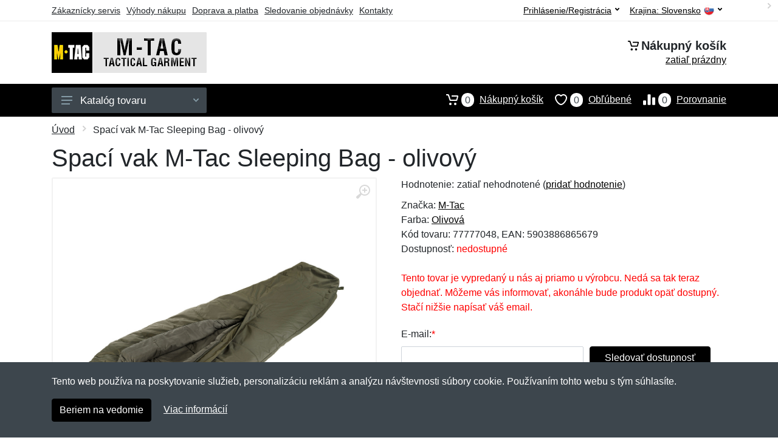

--- FILE ---
content_type: text/html; charset=UTF-8
request_url: https://mtac.sk/spaci-vak-m-tac-sleeping-bag-olivovy/
body_size: 10202
content:
<!doctype html>
<html xmlns="http://www.w3.org/1999/xhtml" lang="sk" xml:lang="sk">
<head>
<title>Spací vak M-Tac Sleeping Bag - olivový - Mtac.sk: M-Tac vybavenie</title>
<meta http-equiv="content-type" content="text/html;charset=utf-8" />
<meta http-equiv="content-language" content="sk" />
<meta name="language" content="sk" />
<meta name="description" content="Kúpiť Spací vak M-Tac Sleeping Bag  - olivový najvýhodnejšie na internete." />
<meta name="robots" content="index,follow" />
<meta name="author" content="Netnakup.sk" />
<meta property="og:type" content="website" />
<meta property="og:title" content="Mtac.sk" />
<meta property="og:description" content="Kúpiť Spací vak M-Tac Sleeping Bag  - olivový najvýhodnejšie na internete." />
<meta property="og:site_name" content="Mtac.sk" />
<meta property="og:url" content="https://mtac.sk/" />
<meta name="twitter:card" content="summary" />
<meta http-equiv="X-UA-Compatible" content="IE=edge" />
<meta name="seznam-ranking-position" content="query-exact: 1.0; query-broad: 1.3; (Google compatible)" />
<link rel="shortcut icon" href="/favicon.ico" type="image/x-icon" />
<link rel="apple-touch-icon" href="/favicon.ico">
<link rel="search" href="/search.xml" type="application/opensearchdescription+xml" title="Mtac.sk" />
<link rel="manifest" href="/manifest.json" />
<link rel="alternate" type="application/xml" title="Sitemap" href="/sitemap.php" />
<meta http-equiv="x-dns-prefetch-control" content="on" />
<link rel="dns-prefetch" href="https://server.netiq.biz/" /><link rel="dns-prefetch" href="https://static.netiq.biz/" /><link rel="dns-prefetch" href="https://www.googletagmanager.com" />
<meta name="viewport" content="width=device-width, initial-scale=1" />
<meta name="format-detection" content="telephone=no" />
<link rel="stylesheet" href="https://server.netiq.biz/engine/eshop2/themes/default/css/style.css?cache=48" />
<link rel="stylesheet" href="https://server.netiq.biz/engine/eshop2/themes/default/css/mtac.css?cache=48" />
<script>window.dataLayer = window.dataLayer || [];function gtag(){dataLayer.push(arguments);};gtag('consent','default',{'ad_storage':'granted','analytics_storage':'granted','ad_user_data':'granted','ad_personalization':'granted'});</script>
<script async src="https://www.googletagmanager.com/gtag/js?id=G-M8L0B94WEY"></script>
<script async src="https://www.googletagmanager.com/gtag/js?id=AW-1063823888"></script>
<script>window.dataLayer = window.dataLayer || [];function gtag(){dataLayer.push(arguments);};gtag('js',new Date());gtag('config','G-M8L0B94WEY');gtag('config','AW-1063823888',{'allow_enhanced_conversions':true});</script>
<script>!function(e,n,t,a,s,o,r){ e[a]||((s=e[a]=function(){s.process?s.process.apply(s,arguments):s.queue.push(arguments)}).queue=[],(o=n.createElement(t)).async=1,o.src='https://tracking.srovname.cz/srovnamepixel.js',o.dataset.srv9="1",(r=n.getElementsByTagName(t)[0]).parentNode.insertBefore(o,r))}(window,document,"script","srovname");srovname("init",'9bb9baf903a57103962e2c30a1c96bc0');</script>
</head>
<body>
<div id="hproduct" class="site">
<header class="site-header d-lg-none">
<div id="mobileheader" class="mobile-header mobile-header--sticky" data-sticky-mode="pullToShow">
<div class="mobile-panel">
<div class="container">
<div class="mobile-body">
<button class="mobile-button" aria-label="Menu"><svg width="18px" height="14px"><use xlink:href="/sprite.svg?v=2#menu-18x14"></use></svg></button>
<a class="mobile-logo" href="/"><img src="https://server.netiq.biz/engine/eshop2/identity/mtac_sk_mobile.png" alt="Mtac.sk" /></a>
<div class="search search--location--mobile-header mobile-header__search">
<div class="search__body">
<form class="search__form" action="./" method="post">
<input class="search__input" name="search" placeholder="Vyhľadávanie tovaru a kategórií..." aria-label="Vyhľadávanie" type="text" autocomplete="off" />
<button class="search__button search__button--type--submit" type="submit"><svg width="20px" height="20px"><use xlink:href="/sprite.svg?v=3#search-20"></use></svg></button>
<div class="search__border"></div>
</form>
<div class="search__suggestions suggestions suggestions--location--mobile-header"></div>
</div>
</div>
<div class="mobile-indicators">
<div class="indicator indicator--mobile-search indicator--mobile d-md-none"><button class="indicator__button" aria-label="Vyhľadať"><span class="area"><svg width="20px" height="20px"><use xlink:href="/sprite.svg?v=4#search-20"></use></svg></span></button></div>
<div class="indicator indicator--mobile"><a href="/cart/" class="indicator__button"><span class="area"><svg width="20px" height="20px"><use xlink:href="/sprite.svg?v=5#cart-20"></use></svg><span id="cart_value3" class="number">0</span></span></a></div>
<div class="indicator indicator--mobile d-sm-flex d-none"><a href="/wish/" class="indicator__button"><span class="area"><svg width="20px" height="20px"><use xlink:href="/sprite.svg?v=6#heart-20"></use></svg><span id="wish_value3" class="number">0</span></span></a></div>
<div class="indicator indicator--mobile d-sm-flex d-none"><a href="/compare/" class="indicator__button"><span class="area"><svg width="20px" height="20px"><use xlink:href="/sprite.svg?v=7#compare-16"></use></svg><span id="compare_value3" class="number">0</span></span></a></div>
</div>
</div>
</div>
</div>
</div>
</header>
<header id="header" class="site-header d-lg-block d-none">
<div class="site-header">
<div id="topbar">
<div class="topbar-all container">
<div class="topbar-links">
<div class="topbar-item"><a href="/servis/">Zákaznícky servis</a></div>
<div class="topbar-item"><a href="/vyhody/">Výhody nákupu</a></div>
<div class="topbar-item"><a href="/doprava-platba/">Doprava a platba</a></div>
<div class="topbar-item"><a href="/objednavka/">Sledovanie objednávky</a></div>
<div class="topbar-item"><a href="/kontakt/">Kontakty</a></div>
</div>
<div class="topbar-right"><div class="topbar-dropdown"><button class="topbar-dropdown__btn" type="button">Krajina: <span class="topbar__item-value">Slovensko</span><img src="https://stat.netiq.biz/general/flag4/sk.png" alt="" /><svg width="7px" height="5px"><use xlink:href="/sprite.svg?v=8#arrow-rounded-down-7x5"></use></svg></button><div class="topbar-dropdown__body"><div class="menu menu--layout--topbar  menu--with-icons "><div class="menu__submenus-container"></div><ul class="menu__list countries"><li class="menu__item"><div class="menu__item-submenu-offset"></div><a class="menu__item-link" href="https://mtac.sk/"><img srcset="https://stat.netiq.biz/general/flag4/sk.png" src="https://stat.netiq.biz/general/flag4/sk.png" alt="" />Slovensko</a></li>
<li class="menu__item"><div class="menu__item-submenu-offset"></div><a class="menu__item-link" href="https://mtacgear.cz/"><img srcset="https://stat.netiq.biz/general/flag4/cz.png" src="https://stat.netiq.biz/general/flag4/cz.png" alt="" />Česká republika</a></li>
</ul></div></div></div></div>
<div class="topbar-right">
<div class="topdrop">
<div class="indicator indicator--trigger--click"><button class="topbar-dropdown__btn indicator__button" type="button">Prihlásenie/Registrácia <svg width="7px" height="5px"><use xlink:href="/sprite.svg?v=11#arrow-rounded-down-7x5"></use></svg></button>
<div class="indicator__dropdown">
<div class="account-menu">
<form action="./" class="account-menu__form" method="post">
<div class="title">Prihlásenie</div>
<div class="form-group">
<label for="header-signin-email" class="sr-only">E-mail</label>
<input id="header-signin-email" type="email" name="email" class="form-control form-control-sm" placeholder="Zadajte e-mail" />
</div>
<div class="form-group">
<label for="header-signin-password" class="sr-only">Heslo</label>
<input id="header-signin-password" type="password" name="pass" class="form-control form-control-sm" placeholder="Zadajte heslo" />
</div>
<div class="button">
<button type="submit" name="login" class="btn btn-primary btn-sm">Prihlásiť</button>
</div>
<div class="link"><a href="/user/register/">Zaregistrovať</a> <a href="/user/forgot/">Zabudnuté heslo</a></div>
</form>
</div>
</div>
</div>
</div>
</div>
</div>
</div>
<div class="middle container">
<div class="header-logo"><a href="/"><img src="https://server.netiq.biz/engine/eshop2/identity/mtac_sk.png" style="width:255px,height:67px" class="icon" alt="Mtac.sk" /></a></div>
<div id="search">
<div class="search">
<div class="search__body sbl">
</div>
</div>
</div>
<div class="topcart">
<div class="title"><svg width="18px" height="18px"><use xlink:href="/sprite.svg?v=14#cart-20"></use></svg>Nákupný košík</div>
<div class="link"><a href="/cart/"><span id="cart_top"><span id="cart_top_quantity">zatiaľ prázdny</span><span id="cart_noti"> ks za <span id="cart_top_total"></span> €</span></span></a></div>
</div>
</div>
<div class="site-header__nav-panel">
<div class="nav-panel nav-panel--sticky" data-sticky-mode="pullToShow">
<div class="nav-panel__container container">
<div class="nav-panel__row">
<div id="menu" class="nav-panel__departments">
<div class="departments " data-departments-fixed-by="">
<div class="topmenu">
<div class="departments__links-wrapper">
<div class="departments__submenus-container"></div>
<ul class="departments__links">
<li class="departments__item"><a class="departments__item-link" href="/m-tac-panske/">Pánske <svg class="departments__item-arrow" width="6px" height="9px"><use xlink:href="/sprite.svg#arrow-rounded-right-6x9"></use></svg></a><div class="departments__submenu"><div id="menu" class="menu-parts"><div class="menu-body"><div class="row"><div class="mrow msub"><ul class="menu-links menu-level0"><li class="menu-link menu-sublink"><a href="/m-tac-panske-bluzy/">Blůzy</a></li><div class="div_in1"></div><li class="menu-link menu-sublink"><a href="/m-tac-panske-bundy/">Bundy</a></li><div class="div_in2"></div><li class="menu-link menu-sublink"><a href="/m-tac-panske-kosele/">Košele</a></li><div class="div_in3"></div><li class="menu-link menu-sublink"><a href="/m-tac-panske-kratasy/">Kraťasy</a></li><div class="div_in4"></div><li class="menu-link menu-sublink"><a href="/m-tac-panske-mikiny/">Mikiny</a></li><div class="div_in5"></div><li class="menu-link menu-sublink"><a href="/m-tac-panske-nohavice/">Nohavice</a></li><div class="div_in6"></div><li class="menu-link menu-sublink"><a href="/m-tac-panske-polokosele/">Polokošele</a></li><div class="div_in7"></div><li class="menu-link menu-sublink"><a href="/m-tac-panske-spodna-bielizen/">Spodná bielizeň</a></li><div class="div_in8"></div><li class="menu-link menu-sublink"><a href="/m-tac-panske-termo-komplety/">Termo komplety</a></li><div class="div_in9"></div><li class="menu-link menu-sublink"><a href="/m-tac-panske-tricka/">Tričká</a></li><div class="div_in10"></div></li></ul></div></div></div></div></div></li><li class="departments__item"><a class="departments__item-link" href="/m-tac-damske/">Dámske <svg class="departments__item-arrow" width="6px" height="9px"><use xlink:href="/sprite.svg#arrow-rounded-right-6x9"></use></svg></a><div class="departments__submenu"><div id="menu" class="menu-parts"><div class="menu-body"><div class="row"><div class="mrow msub"><ul class="menu-links menu-level0"><li class="menu-link menu-sublink"><a href="/m-tac-damske-bundy/">Bundy</a></li><div class="div_in1"></div><li class="menu-link menu-sublink"><a href="/m-tac-damske-mikiny/">Mikiny</a></li><div class="div_in2"></div><li class="menu-link menu-sublink"><a href="/m-tac-damske-nohavice/">Nohavice</a></li><div class="div_in3"></div><li class="menu-link menu-sublink"><a href="/m-tac-damske-tricka/">Tričká</a></li><div class="div_in4"></div></li></ul></div></div></div></div></div></li><li class="departments__item"><a class="departments__item-link" href="/m-tac-doplnky/">Doplnky <svg class="departments__item-arrow" width="6px" height="9px"><use xlink:href="/sprite.svg#arrow-rounded-right-6x9"></use></svg></a><div class="departments__submenu"><div id="menu" class="menu-parts"><div class="menu-body"><div class="row"><div class="mrow msub"><ul class="menu-links menu-level0"><li class="menu-link menu-sublink"><a href="/m-tac-doplnky-brzdicky-na-snurku/">Brzdičky na šnúrku</a></li><div class="div_in1"></div><li class="menu-link menu-sublink"><a href="/m-tac-doplnky-ciapky/">Čiapky</a></li><div class="div_in2"></div><li class="menu-link menu-sublink"><a href="/m-tac-doplnky-hodinky/">Hodinky</a></li><div class="div_in3"></div><li class="menu-link menu-sublink"><a href="/m-tac-doplnky-klobuky/">Klobúky</a></li><div class="div_in4"></div><li class="menu-link menu-sublink"><a href="/m-tac-doplnky-kukly/">Kukly</a></li><div class="div_in5"></div><li class="menu-link menu-sublink"><a href="/m-tac-doplnky-nakrcniky/">Nákrčníky</a></li><div class="div_in6"></div><li class="menu-link menu-sublink"><a href="/m-tac-doplnky-naramky/">Náramky</a></li><div class="div_in7"></div><li class="menu-link menu-sublink"><a href="/m-tac-doplnky-nasivky/">Nášivky</a></li><div class="div_in8"></div><li class="menu-link menu-sublink"><a href="/m-tac-doplnky-opasky/">Opasky</a></li><div class="div_in9"></div><li class="menu-link menu-sublink"><a href="/m-tac-doplnky-panely-na-nasivky/">Panely na nášivky</a></li><div class="div_in10"></div><li class="menu-link menu-sublink"><a href="/m-tac-doplnky-penazenky/">Peňaženky</a></li><div class="div_in11"></div><li class="menu-link menu-sublink"><a href="/m-tac-doplnky-rukavice/">Rukavice</a></li><div class="div_in12"></div><li class="menu-link menu-sublink"><a href="/m-tac-doplnky-samolepky/">Samolepky</a></li><div class="div_in13"></div><li class="menu-link menu-sublink"><a href="/m-tac-doplnky-satky/">Šatky</a></li><div class="div_in14"></div><li class="menu-link menu-sublink"><a href="/m-tac-doplnky-traky/">Traky</a></li><div class="div_in15"></div></li></ul></div></div></div></div></div></li><li class="departments__item"><a class="departments__item-link" href="/m-tac-obuv-ponozky/">Obuv a ponožky <svg class="departments__item-arrow" width="6px" height="9px"><use xlink:href="/sprite.svg#arrow-rounded-right-6x9"></use></svg></a><div class="departments__submenu"><div id="menu" class="menu-parts"><div class="menu-body"><div class="row"><div class="mrow msub"><ul class="menu-links menu-level0"><li class="menu-link menu-sublink"><a href="/m-tac-obuv-ponozky-nizka-obuv/">Nízka obuv</a></li><div class="div_in1"></div><li class="menu-link menu-sublink"><a href="/m-tac-obuv-ponozky-ponozky/">Ponožky</a></li><div class="div_in2"></div><li class="menu-link menu-sublink"><a href="/m-tac-obuv-ponozky-sandale/">Sandále</a></li><div class="div_in3"></div><li class="menu-link menu-sublink"><a href="/m-tac-obuv-ponozky-snurky-do-topanok/">Šnúrky do topánok</a></li><div class="div_in4"></div><li class="menu-link menu-sublink"><a href="/m-tac-obuv-ponozky-stredna-obuv/">Stredná obuv</a></li><div class="div_in5"></div><li class="menu-link menu-sublink"><a href="/m-tac-obuv-ponozky-vlozky-do-topanok/">Vložky do topánok</a></li><div class="div_in6"></div></li></ul></div></div></div></div></div></li><li class="departments__item"><a class="departments__item-link" href="/m-tac-outdoor/">Outdoor <svg class="departments__item-arrow" width="6px" height="9px"><use xlink:href="/sprite.svg#arrow-rounded-right-6x9"></use></svg></a><div class="departments__submenu"><div id="menu" class="menu-parts"><div class="menu-body"><div class="row"><div class="mrow msub"><ul class="menu-links menu-level0"><li class="menu-link menu-sublink"><a href="/m-tac-outdoor-batohy/">Batohy</a></li><div class="div_in1"></div><li class="menu-link menu-sublink"><a href="/m-tac-outdoor-chemicke-svetla/">Chemické svetlá</a></li><div class="div_in2"></div><li class="menu-link menu-sublink"><a href="/m-tac-outdoor-chranice/">Chrániče</a></li><div class="div_in3"></div><li class="menu-link menu-sublink"><a href="/m-tac-outdoor-flase-termosky/">Fľaše a termosky</a></li><div class="div_in4"></div><li class="menu-link menu-sublink"><a href="/m-tac-outdoor-hrnceky/">Hrnčeky</a></li><div class="div_in5"></div><li class="menu-link menu-sublink"><a href="/m-tac-outdoor-karabiny-drziaky/">Karabíny a držiaky</a></li><div class="div_in6"></div><li class="menu-link menu-sublink"><a href="/m-tac-outdoor-kompasy/">Kompasy</a></li><div class="div_in7"></div><li class="menu-link menu-sublink"><a href="/m-tac-outdoor-ladvinky/">Ľadvinky</a></li><div class="div_in8"></div><li class="menu-link menu-sublink"><a href="/m-tac-outdoor-lana-povrazy/">Laná a povrazy</a></li><div class="div_in9"></div><li class="menu-link menu-sublink"><a href="/m-tac-outdoor-lekarnicky/">Lekárničky</a></li><div class="div_in10"></div><li class="menu-link menu-sublink"><a href="/m-tac-outdoor-maskovanie/">Maskovanie</a></li><div class="div_in11"></div><li class="menu-link menu-sublink"><a href="/m-tac-outdoor-matrace-karimatky/">Matrace a karimatky</a></li><div class="div_in12"></div><li class="menu-link menu-sublink"><a href="/m-tac-outdoor-naradie/">Náradie</a></li><div class="div_in13"></div><li class="menu-link menu-sublink"><a href="/m-tac-outdoor-plastenky-ponca/">Pláštenky a pončá</a></li><div class="div_in14"></div><li class="menu-link menu-sublink"><a href="/m-tac-outdoor-podsedaky/">Podsedáky</a></li><div class="div_in15"></div><li class="menu-link menu-sublink"><a href="/m-tac-outdoor-popruhy-remene/">Popruhy a remene</a></li><div class="div_in16"></div><li class="menu-link menu-sublink"><a href="/m-tac-outdoor-pribory/">Príbory</a></li><div class="div_in17"></div><li class="menu-link menu-sublink"><a href="/m-tac-outdoor-puzdra/">Púzdra</a></li><div class="div_in18"></div><li class="menu-link menu-sublink"><a href="/m-tac-outdoor-riady-esusy/">Riady a ešusy</a></li><div class="div_in19"></div><li class="menu-link menu-sublink"><a href="/m-tac-outdoor-snurky-na-noz/">Šnúrky na nôž</a></li><div class="div_in20"></div><li class="menu-link menu-sublink"><a href="/m-tac-outdoor-svietidla/">Svietidlá</a></li><div class="div_in21"></div><li class="menu-link menu-sublink"><a href="/m-tac-outdoor-tasky-cez-rameno/">Tašky cez rameno</a></li><div class="div_in22"></div><li class="menu-link menu-sublink"><a href="/m-tac-outdoor-vlajky/">Vlajky</a></li><div class="div_in23"></div><li class="menu-link menu-sublink"><a href="/m-tac-outdoor-vnutorne-organizery/">Vnútorné organizéry</a></li><div class="div_in24"></div><li class="menu-link menu-sublink"><a href="/m-tac-outdoor-vypchavky/">Vypchávky</a></li><div class="div_in25"></div></li></ul></div></div></div></div></div></li><li class="departments__item"><a class="departments__item-link" href="/m-tac-takticke-vybavenie/">Taktické vybavenie <svg class="departments__item-arrow" width="6px" height="9px"><use xlink:href="/sprite.svg#arrow-rounded-right-6x9"></use></svg></a><div class="departments__submenu"><div id="menu" class="menu-parts"><div class="menu-body"><div class="row"><div class="mrow msub"><ul class="menu-links menu-level0"><li class="menu-link menu-sublink"><a href="/m-tac-takticke-vybavenie-noze/">Nože</a></li><div class="div_in1"></div><li class="menu-link menu-sublink"><a href="/m-tac-takticke-vybavenie-odhadzovaky/">Odhadzováky</a></li><div class="div_in2"></div><li class="menu-link menu-sublink"><a href="/m-tac-takticke-vybavenie-popruhy-na-zbrane/">Popruhy na zbrane</a></li><div class="div_in3"></div><li class="menu-link menu-sublink"><a href="/m-tac-takticke-vybavenie-pridavne-prvky-k-vestam/">Prídavné prvky k vestám</a></li><div class="div_in4"></div><li class="menu-link menu-sublink"><a href="/m-tac-takticke-vybavenie-puzdra-na-granat/">Puzdrá na granát</a></li><div class="div_in5"></div><li class="menu-link menu-sublink"><a href="/m-tac-takticke-vybavenie-puzdra-na-zasobniky/">Puzdrá na zásobníky</a></li><div class="div_in6"></div><li class="menu-link menu-sublink"><a href="/m-tac-takticke-vybavenie-puzdra-na-zbran/">Puzdrá na zbraň</a></li><div class="div_in7"></div><li class="menu-link menu-sublink"><a href="/m-tac-takticke-vybavenie-servisne-podlozky/">Servisné podložky</a></li><div class="div_in8"></div><li class="menu-link menu-sublink"><a href="/m-tac-takticke-vybavenie-stehenne-nosice/">Stehenné nosiče</a></li><div class="div_in9"></div><li class="menu-link menu-sublink"><a href="/m-tac-takticke-vybavenie-takticke-pera-bloky/">Taktické perá a bloky</a></li><div class="div_in10"></div><li class="menu-link menu-sublink"><a href="/m-tac-takticke-vybavenie-vesty/">Vesty</a></li><div class="div_in11"></div><li class="menu-link menu-sublink"><a href="/m-tac-takticke-vybavenie-zabezpecenie-zbrane/">Zabezpečenie zbrane</a></li><div class="div_in12"></div></li></ul></div></div></div></div></div></li><li class="departments__item"><a class="departments__item-link" href="/m-tac-darcekove-poukazy/">Darčekové poukazy</a></li></ul>
</div>
</div>
<button class="departments__button"><svg class="departments__button-icon" width="18px" height="14px"><use xlink:href="/sprite.svg?v=1#menu-18x14"></use></svg>Katalóg tovaru<svg class="departments__button-arrow" width="9px" height="6px"><use xlink:href="/sprite.svg?v=15#arrow-rounded-down-9x6"></use></svg></button>
</div>
</div>
<div id="tright">
<div class="indicator"><a href="/compare/"><span class="area"><svg width="20px" height="20px"><use xlink:href="/sprite.svg?v=19#compare-16"></use></svg><span id="compare_value" class="number">0</span></span>Porovnanie</a></div>
<div class="indicator"><a href="/wish/"><span class="area"><svg width="20px" height="20px"><use xlink:href="/sprite.svg?v=20#heart-20"></use></svg><span id="wish_value" class="number">0</span></span>Obľúbené</a></div>
<div class="indicator"><a href="/cart/"><span class="area"><svg width="20px" height="20px"><use xlink:href="/sprite.svg?v=21#cart-20"></use></svg><span id="cart_value" class="number">0</span></span>Nákupný košík</a></div>
</div>
</div>
</div>
</div>
</div>
</div>
</header>
<div id="main" class="sitebody">
<div class="container"><div id="add-item-bag"></div></div>
<div id="toptitle">
<div class="title container"><div class="topnavi"><nav aria-label="breadcrumb"><ol class="breadcrumb"><li class="item"><a href="/">Úvod</a><svg class="arrow" width="6px" height="9px"><use xlink:href="/sprite.svg?v=70#arrow-rounded-right-6x9"></use></svg></li><svg class="arrow" width="6px" height="9px"><use xlink:href="/sprite.svg?v=73#arrow-rounded-right-6x9"></use></svg><li class="item active" aria-current="page">Spací vak M-Tac Sleeping Bag - olivový</li></ol></nav></div><h1>Spací vak M-Tac Sleeping Bag - olivový</h1></div>
</div>
<div id="product" class="container">
<div id="content" class="product product--layout--standard" data-layout="standard">
<div id="detail" class="product-content">
<div class="product-gallery">
<div class="product-gallery__featured">
<button class="product-gallery__zoom"><svg width="24px" height="24px"><use xlink:href="/sprite.svg?v=95#zoom-in-24"></use></svg></button>
<div class="owl-carousel" id="product-image" style="display:block;">
<div class="product-image product-image-gallery"><a href="https://server.netiq.biz/engine/eshop/rs/image/original/83704_1.jpg" data-width="1000" data-height="1000" class="product-imageb" target="_blank"><img src="https://server.netiq.biz/engine/eshop/rs/image/original/83704_1.jpg" alt="" /></a></div>
</div>
</div>
<div class="product-gallery__carousel">
<div class="owl-carousel" id="product-carousel"><a href="https://server.netiq.biz/engine/eshop/rs/image/original/83704_1.jpg" class="product-gallery__carousel-item"><img class="product-gallery__carousel-image" src="https://server.netiq.biz/engine/eshop/rs/image/resize150/83704_1.jpg" alt="" /></a></div>

</div>

</div>
<div class="pinfo">
<h4 class="specs">Špecifikácia</h4><div class="product-rating"><div class="product-rating-stars"><span>Hodnotenie:</span>zatiaľ nehodnotené (<a href="#upperd" class="havereview openpart" data-part="review">pridať hodnotenie</a>)</div></div>
<ul>
<li>Značka: <a href="/vyrobcovia-m-tac/">M-Tac</a></li>
<li>Farba: <a href="/c/olivova/">Olivová</a></li>
<li>Kód tovaru: 77777048, EAN: 5903886865679</li>
</ul>
<div class="optall2">
<ul><li>Dostupnosť: <span class="text-red">nedostupné</span></li></ul>
</div>

<div class="form-group product__option">
<br />
<div class="optall">
<div class="text-red">Tento tovar je vypredaný u nás aj priamo u výrobcu. Nedá sa tak teraz objednať. Môžeme vás informovať, akonáhle bude produkt opäť dostupný. Stačí nižšie napísať váš email.</div><form action="./" class="lbig" method="post"><label class="nolabel" for="watchdog_email">E-mail:</label><span class="text-red">*</span><div class="line clearfix"><input type="text" maxlength="250" name="watchdog_email" class="form-control" id="watchdog_email" value="" /><input type="hidden" name="option_value_id" value="0" /><input type="hidden" name="option_value_name" value="" /><div class="form-group inputweb" aria-hidden="true"><label class="control-label" for="web">web</label><input id="web" type="text" name="web" tabindex="-1" value="" autocomplete="off" /></div><button type="submit" name="watchdog" class="btn btn-primary btn-mob">Sledovať dostupnosť</button></div></form>
</div>

</div>

</div>
</div>
<a name="upperd"></a>
<div class="product-tabs product-tabs--sticky">
<div class="product-tabs__list">
<div class="product-tabs__list-body">
<div class="product-tabs__list-container container">
<a href="#upperd" class="openpart product-tabs__item product-tabs__item--active" id="top-description" data-part="description">Popis</a>

<a href="#upperd" class="openpart product-tabs__item" id="top-review" data-part="review">Recenzie</a>
<a href="#upperd" class="openpart product-tabs__item" id="top-question" data-part="question">Otázky</a>
</div>
</div>
</div>
<div class="content">
<div class="product-tabs__pane product-tabs__pane--active" id="tab-description">
<div class="desc"><h4>Určenie: Nezáleží na pohlaví</h4><p>Spací vak od ukrajinskej značky M-Tac má kapucňu so zabudovanou šnúrkou na nastavenie veľkosti.</p>
<p></p>
<p><h4>Vlastnosti</h4></p>
<p>• dvojcestný zips je možné prekryť špeciálnou chlopňou hore, ktorá chráni spací vak pred vetrom</p>
<p>• dodávaný s kompresným vakom na prepravu</p>
<p></p>
<p><h4>Materiál</h4></p>
<p>vonkajšie: 100 % ripstop nylon</p>
<p>podšívka: 100 % polyester</p>
<p>výplň: dvojvrstvové duté vlákno 150g/m2</p>
</div>
<div class="spec"><h4>Parametre</h4><div class="line lineflex"><div class="name">Hmotnosť</div><div class="last">1800 g = 1,8 kg</div></div><div class="line lineflex"><div class="name">Krajina výroby</div><div class="last">Ukrajina <img src="https://stat.netiq.biz/general/flag4/ua.png" alt="Ukrajina" /></div></div><div class="line lineflex"><div class="name">Materiál</div><div class="last">100% polyamid (nylon)</div></div><div class="line lineflex"><div class="name"></div><div class="last">Materiálové zloženie: polyamid</div></div><div class="line lineflex"><div class="name">Max. výška postavy</div><div class="last">210-220 cm</div></div><div class="line lineflex"><div class="name">Rozmery</div><div class="last">230 x 80 x 60 cm</div></div><div class="plus_2"></div><div class="plus_6"></div><div class="plus_5"></div><div class="plus_4"></div><div class="line lineflex"><div class="name"></div><div class="last">Výška: 230 cm = 2,30 m</div></div><div class="line lineflex"><div class="name"></div><div class="last">Šírka: 80 cm</div></div><div class="line lineflex"><div class="name"></div><div class="last">Hĺbka: 60 cm</div></div><div class="line lineflex"><div class="name"></div><div class="last">Balenie: 45 x 25 x 25 cm</div></div><div class="line lineflex"><div class="name">Strana zipsu</div><div class="last">prostredná</div></div><div class="line lineflex"><div class="name">Teplota - extrémna</div><div class="last">-5 °C</div></div><div class="line lineflex"><div class="name">Teplota - komfortná</div><div class="last">5 °C</div></div><div class="line lineflex"><div class="name">Puzdro súčasťou</div><div class="last"><span style="color:green;">&#10004;</span> áno</div></div><div class="line lineflex"><div class="name">Rip-Stop</div><div class="last"><span style="color:green;">&#10004;</span> áno</div></div></div><div class="spec"><h4>Dovozca do EÚ</h4><div class="line lineflex"><div class="name">Firma</div><div class="last"><div class="tooltip">M-TAC sp. z o.o.<span class="tooltiptext">E-mail: sale@m-tac.pl<br />Telefón: +48500097777</span></div></div></div><div class="line lineflex"><div class="name">Adresa</div><div class="last">Stefana Starzyńskiego 87, Dawidy Bankowe, Poland <img src="https://stat.netiq.biz/general/flag4/pl.png" alt="" /></div></div></div>
</div>

<div class="product-tabs__pane" id="tab-review"><div class="reviews_list"><form method="post" action="./"><h4>Nová recenzia</h4><div class="form-row"><div class="form-group third"><label for="review_star">Hodnotenie:</label><span class="text-red">*</span><select name="review_star" id="review_star" class="form-control"><option value="5" selected="selected">5/5 (najlepší)</option><option value="4">4/5</option><option value="3">3/5</option><option value="2">2/5</option><option value="1">1/5 (najhorší)</option></select></div><div class="form-group third"><label for="review_name">Meno:</label><span class="text-red">*</span><input type="text" name="review_name" class="form-control" id="review_name" placeholder="Meno" value="" /></div><div class="form-group third"><label for="review_email">E-mail:</label><span class="text-red">*</span><input type="text" name="review_email" class="form-control" id="review_email" placeholder="E-mail" value="" /></div></div><div class="form-row"><div class="form-group allo"><label for="review_text">Správa</label><span class="text-red">*</span><textarea name="review_text" class="form-control" id="review_text" rows="6"></textarea></div></div><div class="form-group inputweb" aria-hidden="true"><label class="control-label" for="web">web</label><input id="web" type="text" name="web" tabindex="-1" value="" autocomplete="off" /></div><div class="form-group"><button type="submit" name="newreview2" class="btn btn-primary">Pridať</button></div></form></div><br /><br /><div class="reviews_list"><ol></ol></div></div>
<div class="product-tabs__pane" id="tab-question"><div class="reviews_list"><form method="post" action="./"><h4>Nová otázka</h4><div class="form-row"><div class="form-group third"><label for="review_name">Meno:</label><span class="text-red">*</span><input type="text" name="review_name" class="form-control" id="review_name" placeholder="Meno" value="" /></div><div class="form-group third"><label for="review_email">E-mail:</label><span class="text-red">*</span><input type="text" name="review_email" class="form-control" id="review_email" placeholder="E-mail" value="" /></div></div><div class="form-row"><div class="form-group allo"><label for="review_text">Správa</label><span class="text-red">*</span><textarea name="review_text" class="form-control" id="review_text" rows="6"></textarea></div></div><div class="form-group inputweb" aria-hidden="true"><label class="control-label" for="web">web</label><input id="web" type="text" name="web" tabindex="-1" value="" autocomplete="off" /></div><div class="form-group"><button type="submit" name="newreview1" class="btn btn-primary">Pridať</button></div></form></div><br /><br /><div class="reviews_list"><ol></ol></div></div>
</div>
</div>
</div>
</div>

<div class="pswp" tabindex="-1" role="dialog" aria-hidden="true">
<div class="pswp__bg"></div>
<div class="pswp__scroll-wrap">
<div class="pswp__container"><div class="pswp__item"></div><div class="pswp__item"></div><div class="pswp__item"></div></div>
<div class="pswp__ui pswp__ui--hidden"><div class="pswp__top-bar"><div class="pswp__counter"></div><button class="pswp__button pswp__button--close" title="Zavrieť"></button><button class="pswp__button pswp__button--fs" title="Priblížiť"></button><button class="pswp__button pswp__button--zoom" title="Na celú obrazovku"></button><div class="pswp__preloader"><div class="pswp__preloader__icn"><div class="pswp__preloader__cut"><div class="pswp__preloader__donut"></div></div></div></div></div><div class="pswp__share-modal pswp__share-modal--hidden pswp__single-tap"><div class="pswp__share-tooltip"></div></div><button class="pswp__button pswp__button--arrow--left" title="Predchádzajúci" aria-label="Predchádzajúci"></button><button class="pswp__button pswp__button--arrow--right" title="Ďalší" aria-label="Ďalší"></button><div class="pswp__caption"><div class="pswp__caption__center"></div></div>
</div>
</div>
</div>
<footer>
<div id="footer">
<div class="container">
<div class="row">
<div class="ltwo lwid">
<div class="fleft">
<h5><img src="https://server.netiq.biz/engine/eshop2/identity/mtac_sk_favicon16.png" alt="Mtac.sk" /> Mtac.sk</h5>
<ul><li>Netnakup s.r.o., Tyršova 271, 43801 Žatec, Česká republika</li><li>&#9993; <a href="mailto:info@netnakup.sk&subject=Nová otázka: Mtac.sk">info@netnakup.sk</a></li><li>&#9742; +421 222 205 186 (Po-Pi 8:00-16:30)</li><li><a href="/kontakt/">Kontaktný formulár</a></li><li><a href="/vydajne-miesto-armik-sk/">Naša predajňa</a> | <a href="/vydajny-box-armikbox/">Náš výdajný box</a></li><li>Ponúkame mnoho možností platieb. <img src="//server.netiq.biz/engine/eshop2/img/icon/cards.png" class="itop" alt="" /></li></ul>
</div>
</div>
<div class="ltwo lwid">
<div class="fleft">
<div id="nomo1_2"><a id="vnomo"><h5>Zákaznícky servis</h5><h5>Novinky emailom</h5></a><br /></div>
<div id="nomo1">
<h5>Zákaznícky servis</h5>
<ul>
<li><a href="/doprava-platba/">Doprava a platba</a></li>
<li><a href="/obchodne-podmienky/">Obchodné podmienky</a></li>
<li><a href="/objednavka/">Sledovanie objednávky</a></li>
<li><a href="/vernostny-program/">Vernostný program</a></li>
<li><a href="/vratenie-tovaru/">Vrátenie tovaru</a></li>
<li><a href="/vyhody/">Výhody nákupu</a></li>
<li><a href="/vymena-velkosti/">Výmena veľkosti a tovaru</a></li>
<li><a href="/servis/">Viac informácií...</a></li>
</ul>
</div>
</div>
</div>
<div class="lth lwid">
<div class="fleft">
<div id="nomo2">
<h5>Novinky emailom</h5>
<p>Chcete dostávať informácie o novinkách a zľavách? A navyše 5% zľavu na váš prvý nákup?</p>
<form method="post" action=""><label class="sr-only" for="newsletter_email">E-mail:</label><input type="email" class="form-control" name="newsletter_email" id="newsletter_email" placeholder="E-mail" value="" /><div class="form-group inputweb" aria-hidden="true"><label class="control-label" for="web">web</label><input id="web" type="text" name="web" tabindex="-1" value="" autocomplete="off" /></div> <button class="footer-newsletter__form-button btn btn-primary">Prihlásiť</button></form>
<div class="social"><p>Sme aj na sociálnych sieťach:</p><div class="socialbot"><a href="https://www.facebook.com/armiksk" target="_blank"><img src="https://server.netiq.biz/engine/eshop2/img/icon/social/facebook.png" alt="Facebook" /></a></div></div>
</div>
</div>
</div>
</div>
</div>
<div class="copyr"><div class="container">Copyright &copy; 2007-2025 (18 rokov s vami) <a href="http://netnakup.cz/" target="_blank">Netnakup.sk</a> &amp; <a href="http://netiq.biz/" target="_blank">NetIQ</a>. Všetky práva vyhradené.</div></div>
</div>
</footer>
</div>
<div class="mobilemenu">
<div class="mobilemenu__backdrop"></div>
<div class="mobilemenu__body">
<div class="mobilemenu__header"><div class="mobilemenu__title">Menu</div><button type="button" class="mobilemenu_close"><svg width="20px" height="20px"><use xlink:href="/sprite.svg#cross-20"></use></svg></button></div>
<div class="mobilemenu__content">
<ul class="mobile-links mobile-links--level--0" data-collapse data-collapse-opened-class="mobile-links__item--open">
<li class="mobile-links__item" data-collapse-item><div class="mobile-links__item-title"><a href="/">Úvod</a></div></li>
<li class="mobile-links__item" data-collapse-item><div class="mobile-links__item-title"><a data-collapse-trigger>Prihlásenie/Registrácia</a><button class="mobile-links__item-toggle" type="button" data-collapse-trigger><svg class="mobile-links__item-arrow" width="12px" height="7px"><use xlink:href="/sprite.svg?v=12#arrow-rounded-down-12x7"></use></svg></button></div><div class="mobile-links__item-sub-links" data-collapse-content><ul class="mobile-links mobile-links--level--1"><li class="mobile-links__item" data-collapse-item><div class="mobile-links__item-title"><a href="/user/login/">Prihlásenie</a></div></li><li class="mobile-links__item" data-collapse-item><div class="mobile-links__item-title"><a href="/user/register/">Zaregistrovať</a></div></li></ul></div></li><li class="mobile-links__item" data-collapse-item>
<div class="mobile-links__item-title"><a data-collapse-trigger>Nákupný košík</a><button class="mobile-links__item-toggle" type="button" data-collapse-trigger><svg class="mobile-links__item-arrow" width="12px" height="7px"><use xlink:href="/sprite.svg#arrow-rounded-down-12x7"></use></svg></button></div>
<div class="mobile-links__item-sub-links" data-collapse-content>
<ul class="mobile-links mobile-links--level--1">
<li class="mobile-links__item" data-collapse-item><div class="mobile-links__item-title"><a href="/cart/">Nákupný košík<span id="cart_value2">0</span></a></div></li>
<li class="mobile-links__item" data-collapse-item><div class="mobile-links__item-title"><a href="/wish/">Obľúbené<span id="wish_value2">0</span></a></div></li>
<li class="mobile-links__item" data-collapse-item><div class="mobile-links__item-title"><a href="/compare/">Porovnanie<span id="compare_value2">0</span></a></div></li>
</ul>
</div>
</li>
<li class="mobile-links__item" data-collapse-item>
<div class="mobile-links__item-title"><a data-collapse-trigger>Zákaznícky servis</a><button class="mobile-links__item-toggle" type="button" data-collapse-trigger><svg class="mobile-links__item-arrow" width="12px" height="7px"><use xlink:href="/sprite.svg#arrow-rounded-down-12x7"></use></svg></button></div>
<div class="mobile-links__item-sub-links" data-collapse-content>
<ul class="mobile-links mobile-links--level--1">
<li class="mobile-links__item" data-collapse-item><div class="mobile-links__item-title"><a href="/doprava-platba/">Doprava a platba</a></div></li>
<li class="mobile-links__item" data-collapse-item><div class="mobile-links__item-title"><a href="/kontakt/">Kontakty</a></div></li>
<li class="mobile-links__item" data-collapse-item><div class="mobile-links__item-title"><a href="/obchodne-podmienky/">Obchodné podmienky</a></div></li>
<li class="mobile-links__item" data-collapse-item><div class="mobile-links__item-title"><a href="/objednavka/">Sledovanie objednávky</a></div></li>
<li class="mobile-links__item" data-collapse-item><div class="mobile-links__item-title"><a href="/velkoobchod/">Veľkoobchod</a></div></li>
<li class="mobile-links__item" data-collapse-item><div class="mobile-links__item-title"><a href="/vernostny-program/">Vernostný program</a></div></li>
<li class="mobile-links__item" data-collapse-item><div class="mobile-links__item-title"><a href="/vratenie-tovaru/">Vrátenie tovaru</a></div></li>
<li class="mobile-links__item" data-collapse-item><div class="mobile-links__item-title"><a href="/vyhody/">Výhody nákupu</a></div></li>
<li class="mobile-links__item" data-collapse-item><div class="mobile-links__item-title"><a href="/vymena-velkosti/">Výmena veľkosti a tovaru</a></div></li>
<li class="mobile-links__item" data-collapse-item><div class="mobile-links__item-title"><a href="/servis/">Viac informácií</a></div></li>
</ul>
</div>
</li>
<li class="mobile-links__item" data-collapse-item>
<div class="mobile-links__item-title"><a data-collapse-trigger>Krajina</a><button class="mobile-links__item-toggle" type="button" data-collapse-trigger><svg class="mobile-links__item-arrow" width="12px" height="7px"><use xlink:href="/sprite.svg#arrow-rounded-down-12x7"></use></svg></button></div>
<div class="mobile-links__item-sub-links" data-collapse-content>
<ul class="mobile-links mobile-links--level--1"><li class="mobile-links__item" data-collapse-item><div class="mobile-links__item-title"><a href="https://mtac.sk/">Slovensko<img srcset="https://stat.netiq.biz/general/flag4/sk.png" src="https://stat.netiq.biz/general/flag4/sk.png" alt="" /></a></div></li><li class="mobile-links__item" data-collapse-item><div class="mobile-links__item-title"> <a href="https://mtacgear.cz/">Česká republika<img srcset="https://stat.netiq.biz/general/flag4/cz.png" src="https://stat.netiq.biz/general/flag4/cz.png" alt="" /></a></div></li></ul>
</div>
</li>
<li class="mobilemenu__header"><div class="mobilemenu__title">Kategórie</div></li>
<li class="mobile-links__item" data-collapse-item><div class="mobile-links__item-title"><a href="/m-tac-panske/">Pánske</a><button class="mobile-links__item-toggle" type="button" data-collapse-trigger><svg class="mobile-links__item-arrow" width="12px" height="7px"><use xlink:href="/sprite.svg#arrow-rounded-down-12x7"></use></svg></button></div><div class="mobile-links__item-sub-links" data-collapse-content><ul class="mobile-links mobile-links--level--1"><li class="mobile-links__item" data-collapse-item><div class="mobile-links__item-title"><a href="/m-tac-panske-bluzy/">Blůzy</a></div></li><li class="mobile-links__item" data-collapse-item><div class="mobile-links__item-title"><a href="/m-tac-panske-bundy/">Bundy</a></div></li><li class="mobile-links__item" data-collapse-item><div class="mobile-links__item-title"><a href="/m-tac-panske-kosele/">Košele</a></div></li><li class="mobile-links__item" data-collapse-item><div class="mobile-links__item-title"><a href="/m-tac-panske-kratasy/">Kraťasy</a></div></li><li class="mobile-links__item" data-collapse-item><div class="mobile-links__item-title"><a href="/m-tac-panske-mikiny/">Mikiny</a></div></li><li class="mobile-links__item" data-collapse-item><div class="mobile-links__item-title"><a href="/m-tac-panske-nohavice/">Nohavice</a></div></li><li class="mobile-links__item" data-collapse-item><div class="mobile-links__item-title"><a href="/m-tac-panske-polokosele/">Polokošele</a></div></li><li class="mobile-links__item" data-collapse-item><div class="mobile-links__item-title"><a href="/m-tac-panske-spodna-bielizen/">Spodná bielizeň</a></div></li><li class="mobile-links__item" data-collapse-item><div class="mobile-links__item-title"><a href="/m-tac-panske-termo-komplety/">Termo komplety</a></div></li><li class="mobile-links__item" data-collapse-item><div class="mobile-links__item-title"><a href="/m-tac-panske-tricka/">Tričká</a></div></li></ul></div></li><li class="mobile-links__item" data-collapse-item><div class="mobile-links__item-title"><a href="/m-tac-damske/">Dámske</a><button class="mobile-links__item-toggle" type="button" data-collapse-trigger><svg class="mobile-links__item-arrow" width="12px" height="7px"><use xlink:href="/sprite.svg#arrow-rounded-down-12x7"></use></svg></button></div><div class="mobile-links__item-sub-links" data-collapse-content><ul class="mobile-links mobile-links--level--1"><li class="mobile-links__item" data-collapse-item><div class="mobile-links__item-title"><a href="/m-tac-damske-bundy/">Bundy</a></div></li><li class="mobile-links__item" data-collapse-item><div class="mobile-links__item-title"><a href="/m-tac-damske-mikiny/">Mikiny</a></div></li><li class="mobile-links__item" data-collapse-item><div class="mobile-links__item-title"><a href="/m-tac-damske-nohavice/">Nohavice</a></div></li><li class="mobile-links__item" data-collapse-item><div class="mobile-links__item-title"><a href="/m-tac-damske-tricka/">Tričká</a></div></li></ul></div></li><li class="mobile-links__item" data-collapse-item><div class="mobile-links__item-title"><a href="/m-tac-doplnky/">Doplnky</a><button class="mobile-links__item-toggle" type="button" data-collapse-trigger><svg class="mobile-links__item-arrow" width="12px" height="7px"><use xlink:href="/sprite.svg#arrow-rounded-down-12x7"></use></svg></button></div><div class="mobile-links__item-sub-links" data-collapse-content><ul class="mobile-links mobile-links--level--1"><li class="mobile-links__item" data-collapse-item><div class="mobile-links__item-title"><a href="/m-tac-doplnky-brzdicky-na-snurku/">Brzdičky na šnúrku</a></div></li><li class="mobile-links__item" data-collapse-item><div class="mobile-links__item-title"><a href="/m-tac-doplnky-ciapky/">Čiapky</a></div></li><li class="mobile-links__item" data-collapse-item><div class="mobile-links__item-title"><a href="/m-tac-doplnky-hodinky/">Hodinky</a></div></li><li class="mobile-links__item" data-collapse-item><div class="mobile-links__item-title"><a href="/m-tac-doplnky-klobuky/">Klobúky</a></div></li><li class="mobile-links__item" data-collapse-item><div class="mobile-links__item-title"><a href="/m-tac-doplnky-kukly/">Kukly</a></div></li><li class="mobile-links__item" data-collapse-item><div class="mobile-links__item-title"><a href="/m-tac-doplnky-nakrcniky/">Nákrčníky</a></div></li><li class="mobile-links__item" data-collapse-item><div class="mobile-links__item-title"><a href="/m-tac-doplnky-naramky/">Náramky</a></div></li><li class="mobile-links__item" data-collapse-item><div class="mobile-links__item-title"><a href="/m-tac-doplnky-nasivky/">Nášivky</a></div></li><li class="mobile-links__item" data-collapse-item><div class="mobile-links__item-title"><a href="/m-tac-doplnky-opasky/">Opasky</a></div></li><li class="mobile-links__item" data-collapse-item><div class="mobile-links__item-title"><a href="/m-tac-doplnky-panely-na-nasivky/">Panely na nášivky</a></div></li><li class="mobile-links__item" data-collapse-item><div class="mobile-links__item-title"><a href="/m-tac-doplnky-penazenky/">Peňaženky</a></div></li><li class="mobile-links__item" data-collapse-item><div class="mobile-links__item-title"><a href="/m-tac-doplnky-rukavice/">Rukavice</a></div></li><li class="mobile-links__item" data-collapse-item><div class="mobile-links__item-title"><a href="/m-tac-doplnky-samolepky/">Samolepky</a></div></li><li class="mobile-links__item" data-collapse-item><div class="mobile-links__item-title"><a href="/m-tac-doplnky-satky/">Šatky</a></div></li><li class="mobile-links__item" data-collapse-item><div class="mobile-links__item-title"><a href="/m-tac-doplnky-traky/">Traky</a></div></li></ul></div></li><li class="mobile-links__item" data-collapse-item><div class="mobile-links__item-title"><a href="/m-tac-obuv-ponozky/">Obuv a ponožky</a><button class="mobile-links__item-toggle" type="button" data-collapse-trigger><svg class="mobile-links__item-arrow" width="12px" height="7px"><use xlink:href="/sprite.svg#arrow-rounded-down-12x7"></use></svg></button></div><div class="mobile-links__item-sub-links" data-collapse-content><ul class="mobile-links mobile-links--level--1"><li class="mobile-links__item" data-collapse-item><div class="mobile-links__item-title"><a href="/m-tac-obuv-ponozky-nizka-obuv/">Nízka obuv</a></div></li><li class="mobile-links__item" data-collapse-item><div class="mobile-links__item-title"><a href="/m-tac-obuv-ponozky-ponozky/">Ponožky</a></div></li><li class="mobile-links__item" data-collapse-item><div class="mobile-links__item-title"><a href="/m-tac-obuv-ponozky-sandale/">Sandále</a></div></li><li class="mobile-links__item" data-collapse-item><div class="mobile-links__item-title"><a href="/m-tac-obuv-ponozky-snurky-do-topanok/">Šnúrky do topánok</a></div></li><li class="mobile-links__item" data-collapse-item><div class="mobile-links__item-title"><a href="/m-tac-obuv-ponozky-stredna-obuv/">Stredná obuv</a></div></li><li class="mobile-links__item" data-collapse-item><div class="mobile-links__item-title"><a href="/m-tac-obuv-ponozky-vlozky-do-topanok/">Vložky do topánok</a></div></li></ul></div></li><li class="mobile-links__item" data-collapse-item><div class="mobile-links__item-title"><a href="/m-tac-outdoor/">Outdoor</a><button class="mobile-links__item-toggle" type="button" data-collapse-trigger><svg class="mobile-links__item-arrow" width="12px" height="7px"><use xlink:href="/sprite.svg#arrow-rounded-down-12x7"></use></svg></button></div><div class="mobile-links__item-sub-links" data-collapse-content><ul class="mobile-links mobile-links--level--1"><li class="mobile-links__item" data-collapse-item><div class="mobile-links__item-title"><a href="/m-tac-outdoor-batohy/">Batohy</a></div></li><li class="mobile-links__item" data-collapse-item><div class="mobile-links__item-title"><a href="/m-tac-outdoor-chemicke-svetla/">Chemické svetlá</a></div></li><li class="mobile-links__item" data-collapse-item><div class="mobile-links__item-title"><a href="/m-tac-outdoor-chranice/">Chrániče</a></div></li><li class="mobile-links__item" data-collapse-item><div class="mobile-links__item-title"><a href="/m-tac-outdoor-flase-termosky/">Fľaše a termosky</a></div></li><li class="mobile-links__item" data-collapse-item><div class="mobile-links__item-title"><a href="/m-tac-outdoor-hrnceky/">Hrnčeky</a></div></li><li class="mobile-links__item" data-collapse-item><div class="mobile-links__item-title"><a href="/m-tac-outdoor-karabiny-drziaky/">Karabíny a držiaky</a></div></li><li class="mobile-links__item" data-collapse-item><div class="mobile-links__item-title"><a href="/m-tac-outdoor-kompasy/">Kompasy</a></div></li><li class="mobile-links__item" data-collapse-item><div class="mobile-links__item-title"><a href="/m-tac-outdoor-ladvinky/">Ľadvinky</a></div></li><li class="mobile-links__item" data-collapse-item><div class="mobile-links__item-title"><a href="/m-tac-outdoor-lana-povrazy/">Laná a povrazy</a></div></li><li class="mobile-links__item" data-collapse-item><div class="mobile-links__item-title"><a href="/m-tac-outdoor-lekarnicky/">Lekárničky</a></div></li><li class="mobile-links__item" data-collapse-item><div class="mobile-links__item-title"><a href="/m-tac-outdoor-maskovanie/">Maskovanie</a></div></li><li class="mobile-links__item" data-collapse-item><div class="mobile-links__item-title"><a href="/m-tac-outdoor-matrace-karimatky/">Matrace a karimatky</a></div></li><li class="mobile-links__item" data-collapse-item><div class="mobile-links__item-title"><a href="/m-tac-outdoor-naradie/">Náradie</a></div></li><li class="mobile-links__item" data-collapse-item><div class="mobile-links__item-title"><a href="/m-tac-outdoor-plastenky-ponca/">Pláštenky a pončá</a></div></li><li class="mobile-links__item" data-collapse-item><div class="mobile-links__item-title"><a href="/m-tac-outdoor-podsedaky/">Podsedáky</a></div></li><li class="mobile-links__item" data-collapse-item><div class="mobile-links__item-title"><a href="/m-tac-outdoor-popruhy-remene/">Popruhy a remene</a></div></li><li class="mobile-links__item" data-collapse-item><div class="mobile-links__item-title"><a href="/m-tac-outdoor-pribory/">Príbory</a></div></li><li class="mobile-links__item" data-collapse-item><div class="mobile-links__item-title"><a href="/m-tac-outdoor-puzdra/">Púzdra</a></div></li><li class="mobile-links__item" data-collapse-item><div class="mobile-links__item-title"><a href="/m-tac-outdoor-riady-esusy/">Riady a ešusy</a></div></li><li class="mobile-links__item" data-collapse-item><div class="mobile-links__item-title"><a href="/m-tac-outdoor-snurky-na-noz/">Šnúrky na nôž</a></div></li><li class="mobile-links__item" data-collapse-item><div class="mobile-links__item-title"><a href="/m-tac-outdoor-svietidla/">Svietidlá</a></div></li><li class="mobile-links__item" data-collapse-item><div class="mobile-links__item-title"><a href="/m-tac-outdoor-tasky-cez-rameno/">Tašky cez rameno</a></div></li><li class="mobile-links__item" data-collapse-item><div class="mobile-links__item-title"><a href="/m-tac-outdoor-vlajky/">Vlajky</a></div></li><li class="mobile-links__item" data-collapse-item><div class="mobile-links__item-title"><a href="/m-tac-outdoor-vnutorne-organizery/">Vnútorné organizéry</a></div></li><li class="mobile-links__item" data-collapse-item><div class="mobile-links__item-title"><a href="/m-tac-outdoor-vypchavky/">Vypchávky</a></div></li></ul></div></li><li class="mobile-links__item" data-collapse-item><div class="mobile-links__item-title"><a href="/m-tac-takticke-vybavenie/">Taktické vybavenie</a><button class="mobile-links__item-toggle" type="button" data-collapse-trigger><svg class="mobile-links__item-arrow" width="12px" height="7px"><use xlink:href="/sprite.svg#arrow-rounded-down-12x7"></use></svg></button></div><div class="mobile-links__item-sub-links" data-collapse-content><ul class="mobile-links mobile-links--level--1"><li class="mobile-links__item" data-collapse-item><div class="mobile-links__item-title"><a href="/m-tac-takticke-vybavenie-noze/">Nože</a></div></li><li class="mobile-links__item" data-collapse-item><div class="mobile-links__item-title"><a href="/m-tac-takticke-vybavenie-odhadzovaky/">Odhadzováky</a></div></li><li class="mobile-links__item" data-collapse-item><div class="mobile-links__item-title"><a href="/m-tac-takticke-vybavenie-popruhy-na-zbrane/">Popruhy na zbrane</a></div></li><li class="mobile-links__item" data-collapse-item><div class="mobile-links__item-title"><a href="/m-tac-takticke-vybavenie-pridavne-prvky-k-vestam/">Prídavné prvky k vestám</a></div></li><li class="mobile-links__item" data-collapse-item><div class="mobile-links__item-title"><a href="/m-tac-takticke-vybavenie-puzdra-na-granat/">Puzdrá na granát</a></div></li><li class="mobile-links__item" data-collapse-item><div class="mobile-links__item-title"><a href="/m-tac-takticke-vybavenie-puzdra-na-zasobniky/">Puzdrá na zásobníky</a></div></li><li class="mobile-links__item" data-collapse-item><div class="mobile-links__item-title"><a href="/m-tac-takticke-vybavenie-puzdra-na-zbran/">Puzdrá na zbraň</a></div></li><li class="mobile-links__item" data-collapse-item><div class="mobile-links__item-title"><a href="/m-tac-takticke-vybavenie-servisne-podlozky/">Servisné podložky</a></div></li><li class="mobile-links__item" data-collapse-item><div class="mobile-links__item-title"><a href="/m-tac-takticke-vybavenie-stehenne-nosice/">Stehenné nosiče</a></div></li><li class="mobile-links__item" data-collapse-item><div class="mobile-links__item-title"><a href="/m-tac-takticke-vybavenie-takticke-pera-bloky/">Taktické perá a bloky</a></div></li><li class="mobile-links__item" data-collapse-item><div class="mobile-links__item-title"><a href="/m-tac-takticke-vybavenie-vesty/">Vesty</a></div></li><li class="mobile-links__item" data-collapse-item><div class="mobile-links__item-title"><a href="/m-tac-takticke-vybavenie-zabezpecenie-zbrane/">Zabezpečenie zbrane</a></div></li></ul></div></li><li class="mobile-links__item" data-collapse-item><div class="mobile-links__item-title"><a href="/m-tac-darcekove-poukazy/">Darčekové poukazy</a></div></li><li class="mobile-links__item" data-collapse-item><div class="mobile-links__item-title"><a href="/znacky/">Zoznam značiek</a></div></li>
</ul>
</div>
</div>
</div>
<div id="cookiebar"><div class="container"><p>Tento web používa na poskytovanie služieb, personalizáciu reklám a analýzu návštevnosti súbory cookie. Používaním tohto webu s tým súhlasíte.</p><p><button id="cookiesok" class="btn btn-primary">Beriem na vedomie</button><a href="/pouzivanie-suborov-cookies/">Viac informácií</a></p></div></div>
<script src="https://server.netiq.biz/engine/eshop2/themes/default/js/script.js?cache=48"></script>
<script src="https://server.netiq.biz/engine/eshop2/themes/default/js/photoswipe.js"></script>
<script type="text/javascript">
$(function(){
  $("#cart_noti").hide();
  $("#cart_top_total").hide();
});
(function(t, r, a, c, k, i, n, g) {t['ROIDataObject'] = k;
t[k]=t[k]||function(){(t[k].q=t[k].q||[]).push(arguments)},t[k].c=i;n=r.createElement(a),
g=r.getElementsByTagName(a)[0];n.async=1;n.src=c;g.parentNode.insertBefore(n,g)
})(window, document,'script','//www.heureka.sk/ocm/sdk.js?version=2&page=product_detail','heureka','sk');
</script>
<script type="text/javascript">
/* <![CDATA[ */
var seznam_retargeting_id = 23516;
/* ]]> */
</script>
<script type="text/javascript" src="https://c.imedia.cz/js/retargeting.js"></script>
<script type="text/javascript">
(function(f, a, s, h, i, o, n) {f['GlamiTrackerObject'] = i;
f[i]=f[i]||function(){(f[i].q=f[i].q||[]).push(arguments)};o=a.createElement(s),
n=a.getElementsByTagName(s)[0];o.async=1;o.src=h;n.parentNode.insertBefore(o,n)
})(window, document, 'script', '//www.glami.sk/js/compiled/pt.js','glami');
glami('create','3497b8da7e8a94cfd3f9b7e3bb463471','sk',{consent:1,});
glami('track','PageView',{consent:1,});glami('track','ViewContent',{consent:1,content_type:'product',item_ids:['83704']});
</script>
</body>
</html>
